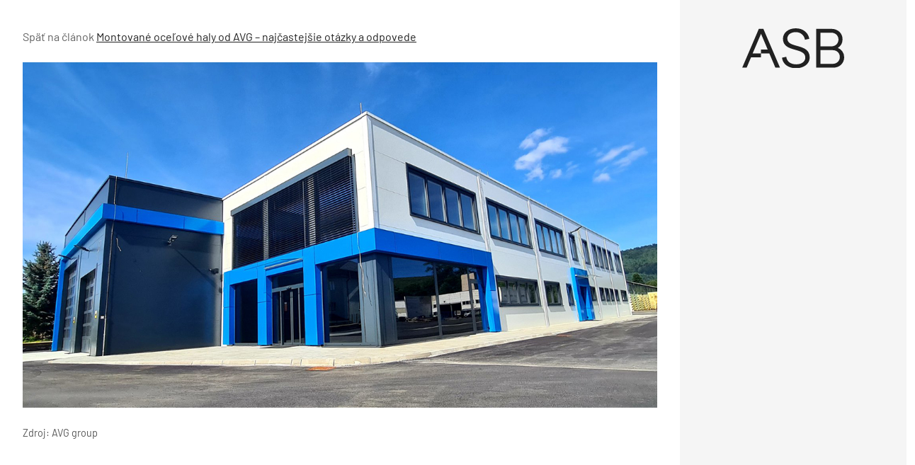

--- FILE ---
content_type: text/html; charset=utf-8
request_url: https://www.google.com/recaptcha/api2/aframe
body_size: 249
content:
<!DOCTYPE HTML><html><head><meta http-equiv="content-type" content="text/html; charset=UTF-8"></head><body><script nonce="ca8BQ0sBEd1ZYjqRKdL0pQ">/** Anti-fraud and anti-abuse applications only. See google.com/recaptcha */ try{var clients={'sodar':'https://pagead2.googlesyndication.com/pagead/sodar?'};window.addEventListener("message",function(a){try{if(a.source===window.parent){var b=JSON.parse(a.data);var c=clients[b['id']];if(c){var d=document.createElement('img');d.src=c+b['params']+'&rc='+(localStorage.getItem("rc::a")?sessionStorage.getItem("rc::b"):"");window.document.body.appendChild(d);sessionStorage.setItem("rc::e",parseInt(sessionStorage.getItem("rc::e")||0)+1);localStorage.setItem("rc::h",'1768354025891');}}}catch(b){}});window.parent.postMessage("_grecaptcha_ready", "*");}catch(b){}</script></body></html>

--- FILE ---
content_type: application/javascript
request_url: https://www.asb.sk/wp-content/cache/min/1/wp-content/plugins/content-lock-login/assets/js/lp_public.js?ver=1765879123
body_size: 630
content:
(function($){$(document).ready(function(){$('.lp-tabbed-link').click(function(e){e.preventDefault();var tab=$(this).data('target');$('.lp-tabbed-link').removeClass('lp-active');$(this).addClass('lp-active');$('.lp-tabbed.lp-active').removeClass('lp-active');$('#'+tab).addClass('lp-active')})});$('#lp_username').keypress(function(e){if(e.which==13){e.preventDefault();$('#checkUsernameButton').click()}});$('#checkUsernameButton').click(function(e){e.preventDefault();var username=$('#lp_username').val();$('.loader').addClass('active');$.ajax({url:'/wp-admin/admin-ajax.php',type:'POST',data:{action:'check_username',lp_username:username,},success:function(response){if(response.data.exists){$('.loader').removeClass('active');$('#lp_username').parent().hide();$('#lp_password').parent().show();$('input[name="lp_login_submit"]').show();$('#checkUsernameButton').hide()}else{$('.loader').removeClass('active');$('input[name="lp_login_submit"]').show();$('#checkUsernameButton').hide();$('input[name="lp_login_submit"]').click()}}})});$('.popup a.close').click(function(e){e.preventDefault();if($('.copyTextFromModal').length){let fullContent=$('.copyTextFromModal').html();let tempDiv=$('<div>').html(fullContent);tempDiv.find('a.close').remove();let contentWithoutClose=tempDiv.html();$('#lp_username').after('<div class="infoText">'+contentWithoutClose+'</div>')}
let popup=$('.popup');if(popup.hasClass('onCloseRefresh')){let redirect=window.location.href;if(typeof popup.data('redirect')!=='undefined'&&popup.data('redirect').length>0){redirect=popup.data('redirect')}
window.location.href=redirect}
popup.remove()});var usernameElement=$('input[name="lp_username"]');usernameElement.on('input',function(){handleUsernameInput()});usernameElement.on('change',function(){handleUsernameInput()});function handleUsernameInput(){if($('#checkUsernameButton').is(':hover')){return}
if(usernameElement.val().trim()!==''){$('input[name="lp_username"]+span.subtext').addClass('active')}}})(jQuery)